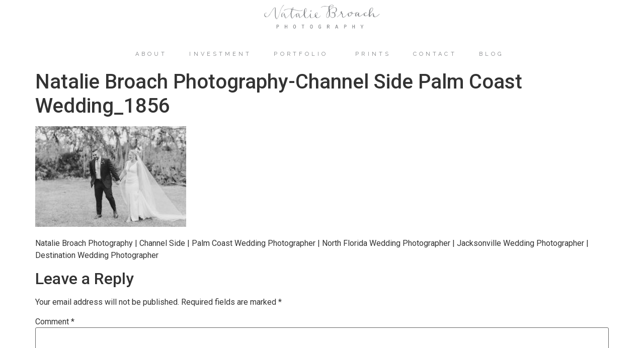

--- FILE ---
content_type: text/html; charset=UTF-8
request_url: https://www.nataliebroachphotography.com/steven-lauren-palm-coastwedding/natalie-broach-photography-channel-side-palm-coast-wedding_1856/
body_size: 10137
content:
<!doctype html>
<html lang="en">
<head>
	<meta charset="UTF-8">
	<meta name="viewport" content="width=device-width, initial-scale=1">
	<link rel="profile" href="https://gmpg.org/xfn/11">
	<meta name='robots' content='index, follow, max-image-preview:large, max-snippet:-1, max-video-preview:-1' />

	<!-- This site is optimized with the Yoast SEO plugin v22.0 - https://yoast.com/wordpress/plugins/seo/ -->
	<title>Natalie Broach Photography-Channel Side Palm Coast Wedding_1856 - Natalie Broach Photography</title>
	<link rel="canonical" href="https://www.nataliebroachphotography.com/steven-lauren-palm-coastwedding/natalie-broach-photography-channel-side-palm-coast-wedding_1856/" />
	<meta property="og:locale" content="en_US" />
	<meta property="og:type" content="article" />
	<meta property="og:title" content="Natalie Broach Photography-Channel Side Palm Coast Wedding_1856 - Natalie Broach Photography" />
	<meta property="og:description" content="Natalie Broach Photography | Channel Side | Palm Coast Wedding Photographer" />
	<meta property="og:url" content="https://www.nataliebroachphotography.com/steven-lauren-palm-coastwedding/natalie-broach-photography-channel-side-palm-coast-wedding_1856/" />
	<meta property="og:site_name" content="Natalie Broach Photography" />
	<meta property="article:publisher" content="https://www.facebook.com/nataliebroachphotography/" />
	<meta property="article:modified_time" content="2018-01-31T20:38:04+00:00" />
	<meta property="og:image" content="https://www.nataliebroachphotography.com/steven-lauren-palm-coastwedding/natalie-broach-photography-channel-side-palm-coast-wedding_1856" />
	<meta property="og:image:width" content="2000" />
	<meta property="og:image:height" content="1334" />
	<meta property="og:image:type" content="image/jpeg" />
	<meta name="twitter:card" content="summary_large_image" />
	<script type="application/ld+json" class="yoast-schema-graph">{"@context":"https://schema.org","@graph":[{"@type":"WebPage","@id":"https://www.nataliebroachphotography.com/steven-lauren-palm-coastwedding/natalie-broach-photography-channel-side-palm-coast-wedding_1856/","url":"https://www.nataliebroachphotography.com/steven-lauren-palm-coastwedding/natalie-broach-photography-channel-side-palm-coast-wedding_1856/","name":"Natalie Broach Photography-Channel Side Palm Coast Wedding_1856 - Natalie Broach Photography","isPartOf":{"@id":"https://www.nataliebroachphotography.com/#website"},"primaryImageOfPage":{"@id":"https://www.nataliebroachphotography.com/steven-lauren-palm-coastwedding/natalie-broach-photography-channel-side-palm-coast-wedding_1856/#primaryimage"},"image":{"@id":"https://www.nataliebroachphotography.com/steven-lauren-palm-coastwedding/natalie-broach-photography-channel-side-palm-coast-wedding_1856/#primaryimage"},"thumbnailUrl":"https://www.nataliebroachphotography.com/wp-content/uploads/2018/01/Natalie-Broach-Photography-Channel-Side-Palm-Coast-Wedding_1856.jpg","datePublished":"2018-01-31T18:21:48+00:00","dateModified":"2018-01-31T20:38:04+00:00","breadcrumb":{"@id":"https://www.nataliebroachphotography.com/steven-lauren-palm-coastwedding/natalie-broach-photography-channel-side-palm-coast-wedding_1856/#breadcrumb"},"inLanguage":"en","potentialAction":[{"@type":"ReadAction","target":["https://www.nataliebroachphotography.com/steven-lauren-palm-coastwedding/natalie-broach-photography-channel-side-palm-coast-wedding_1856/"]}]},{"@type":"ImageObject","inLanguage":"en","@id":"https://www.nataliebroachphotography.com/steven-lauren-palm-coastwedding/natalie-broach-photography-channel-side-palm-coast-wedding_1856/#primaryimage","url":"https://www.nataliebroachphotography.com/wp-content/uploads/2018/01/Natalie-Broach-Photography-Channel-Side-Palm-Coast-Wedding_1856.jpg","contentUrl":"https://www.nataliebroachphotography.com/wp-content/uploads/2018/01/Natalie-Broach-Photography-Channel-Side-Palm-Coast-Wedding_1856.jpg","width":2000,"height":1334,"caption":"Natalie Broach Photography | Channel Side | Palm Coast Wedding Photographer"},{"@type":"BreadcrumbList","@id":"https://www.nataliebroachphotography.com/steven-lauren-palm-coastwedding/natalie-broach-photography-channel-side-palm-coast-wedding_1856/#breadcrumb","itemListElement":[{"@type":"ListItem","position":1,"name":"Home","item":"https://www.nataliebroachphotography.com/"},{"@type":"ListItem","position":2,"name":"Steven &#038; Lauren Palm CoastWedding","item":"https://www.nataliebroachphotography.com/steven-lauren-palm-coastwedding/"},{"@type":"ListItem","position":3,"name":"Natalie Broach Photography-Channel Side Palm Coast Wedding_1856"}]},{"@type":"WebSite","@id":"https://www.nataliebroachphotography.com/#website","url":"https://www.nataliebroachphotography.com/","name":"Natalie Broach Photography","description":"Jacksonville's Fine Art Wedding Photography","potentialAction":[{"@type":"SearchAction","target":{"@type":"EntryPoint","urlTemplate":"https://www.nataliebroachphotography.com/?s={search_term_string}"},"query-input":"required name=search_term_string"}],"inLanguage":"en"}]}</script>
	<!-- / Yoast SEO plugin. -->


<link rel="alternate" type="application/rss+xml" title="Natalie Broach Photography &raquo; Feed" href="https://www.nataliebroachphotography.com/feed/" />
<link rel="alternate" type="application/rss+xml" title="Natalie Broach Photography &raquo; Comments Feed" href="https://www.nataliebroachphotography.com/comments/feed/" />
<link rel="alternate" type="application/rss+xml" title="Natalie Broach Photography &raquo; Natalie Broach Photography-Channel Side Palm Coast Wedding_1856 Comments Feed" href="https://www.nataliebroachphotography.com/steven-lauren-palm-coastwedding/natalie-broach-photography-channel-side-palm-coast-wedding_1856/feed/" />
<!-- Shareaholic - https://www.shareaholic.com -->
<link rel='preload' href='//cdn.shareaholic.net/assets/pub/shareaholic.js' as='script'/>
<script data-no-minify='1' data-cfasync='false'>
_SHR_SETTINGS = {"endpoints":{"local_recs_url":"https:\/\/www.nataliebroachphotography.com\/wp-admin\/admin-ajax.php?action=shareaholic_permalink_related","ajax_url":"https:\/\/www.nataliebroachphotography.com\/wp-admin\/admin-ajax.php"},"site_id":"2a4f5a9de9d0b137b5cd8691d06327c2","url_components":{"year":"2018","monthnum":"01","day":"31","hour":"18","minute":"21","second":"48","post_id":"26426","postname":"natalie-broach-photography-channel-side-palm-coast-wedding_1856","category":"uncategorized"}};
</script>
<script data-no-minify='1' data-cfasync='false' src='//cdn.shareaholic.net/assets/pub/shareaholic.js' data-shr-siteid='2a4f5a9de9d0b137b5cd8691d06327c2' async ></script>

<!-- Shareaholic Content Tags -->
<meta name='shareaholic:site_name' content='Natalie Broach Photography' />
<meta name='shareaholic:language' content='en' />
<meta name='shareaholic:url' content='https://www.nataliebroachphotography.com/steven-lauren-palm-coastwedding/natalie-broach-photography-channel-side-palm-coast-wedding_1856/' />
<meta name='shareaholic:keywords' content='tag:florida wedding photographer, tag:natalie broach photography, tag:palm coast wedding photographer, type:attachment' />
<meta name='shareaholic:article_published_time' content='2018-01-31T18:21:48+00:00' />
<meta name='shareaholic:article_modified_time' content='2018-01-31T20:38:04+00:00' />
<meta name='shareaholic:shareable_page' content='true' />
<meta name='shareaholic:article_visibility' content='private' />
<meta name='shareaholic:article_author_name' content='Natalie Broach Photography' />
<meta name='shareaholic:site_id' content='2a4f5a9de9d0b137b5cd8691d06327c2' />
<meta name='shareaholic:wp_version' content='9.7.13' />

<!-- Shareaholic Content Tags End -->

<!-- Shareaholic Open Graph Tags -->
<meta property='og:image' content='https://www.nataliebroachphotography.com/wp-content/uploads/2018/01/Natalie-Broach-Photography-Channel-Side-Palm-Coast-Wedding_1856-150x150.jpg' />
<!-- Shareaholic Open Graph Tags End -->
<script>
window._wpemojiSettings = {"baseUrl":"https:\/\/s.w.org\/images\/core\/emoji\/14.0.0\/72x72\/","ext":".png","svgUrl":"https:\/\/s.w.org\/images\/core\/emoji\/14.0.0\/svg\/","svgExt":".svg","source":{"concatemoji":"https:\/\/www.nataliebroachphotography.com\/wp-includes\/js\/wp-emoji-release.min.js?ver=6.4.3"}};
/*! This file is auto-generated */
!function(i,n){var o,s,e;function c(e){try{var t={supportTests:e,timestamp:(new Date).valueOf()};sessionStorage.setItem(o,JSON.stringify(t))}catch(e){}}function p(e,t,n){e.clearRect(0,0,e.canvas.width,e.canvas.height),e.fillText(t,0,0);var t=new Uint32Array(e.getImageData(0,0,e.canvas.width,e.canvas.height).data),r=(e.clearRect(0,0,e.canvas.width,e.canvas.height),e.fillText(n,0,0),new Uint32Array(e.getImageData(0,0,e.canvas.width,e.canvas.height).data));return t.every(function(e,t){return e===r[t]})}function u(e,t,n){switch(t){case"flag":return n(e,"\ud83c\udff3\ufe0f\u200d\u26a7\ufe0f","\ud83c\udff3\ufe0f\u200b\u26a7\ufe0f")?!1:!n(e,"\ud83c\uddfa\ud83c\uddf3","\ud83c\uddfa\u200b\ud83c\uddf3")&&!n(e,"\ud83c\udff4\udb40\udc67\udb40\udc62\udb40\udc65\udb40\udc6e\udb40\udc67\udb40\udc7f","\ud83c\udff4\u200b\udb40\udc67\u200b\udb40\udc62\u200b\udb40\udc65\u200b\udb40\udc6e\u200b\udb40\udc67\u200b\udb40\udc7f");case"emoji":return!n(e,"\ud83e\udef1\ud83c\udffb\u200d\ud83e\udef2\ud83c\udfff","\ud83e\udef1\ud83c\udffb\u200b\ud83e\udef2\ud83c\udfff")}return!1}function f(e,t,n){var r="undefined"!=typeof WorkerGlobalScope&&self instanceof WorkerGlobalScope?new OffscreenCanvas(300,150):i.createElement("canvas"),a=r.getContext("2d",{willReadFrequently:!0}),o=(a.textBaseline="top",a.font="600 32px Arial",{});return e.forEach(function(e){o[e]=t(a,e,n)}),o}function t(e){var t=i.createElement("script");t.src=e,t.defer=!0,i.head.appendChild(t)}"undefined"!=typeof Promise&&(o="wpEmojiSettingsSupports",s=["flag","emoji"],n.supports={everything:!0,everythingExceptFlag:!0},e=new Promise(function(e){i.addEventListener("DOMContentLoaded",e,{once:!0})}),new Promise(function(t){var n=function(){try{var e=JSON.parse(sessionStorage.getItem(o));if("object"==typeof e&&"number"==typeof e.timestamp&&(new Date).valueOf()<e.timestamp+604800&&"object"==typeof e.supportTests)return e.supportTests}catch(e){}return null}();if(!n){if("undefined"!=typeof Worker&&"undefined"!=typeof OffscreenCanvas&&"undefined"!=typeof URL&&URL.createObjectURL&&"undefined"!=typeof Blob)try{var e="postMessage("+f.toString()+"("+[JSON.stringify(s),u.toString(),p.toString()].join(",")+"));",r=new Blob([e],{type:"text/javascript"}),a=new Worker(URL.createObjectURL(r),{name:"wpTestEmojiSupports"});return void(a.onmessage=function(e){c(n=e.data),a.terminate(),t(n)})}catch(e){}c(n=f(s,u,p))}t(n)}).then(function(e){for(var t in e)n.supports[t]=e[t],n.supports.everything=n.supports.everything&&n.supports[t],"flag"!==t&&(n.supports.everythingExceptFlag=n.supports.everythingExceptFlag&&n.supports[t]);n.supports.everythingExceptFlag=n.supports.everythingExceptFlag&&!n.supports.flag,n.DOMReady=!1,n.readyCallback=function(){n.DOMReady=!0}}).then(function(){return e}).then(function(){var e;n.supports.everything||(n.readyCallback(),(e=n.source||{}).concatemoji?t(e.concatemoji):e.wpemoji&&e.twemoji&&(t(e.twemoji),t(e.wpemoji)))}))}((window,document),window._wpemojiSettings);
</script>
<style id='wp-emoji-styles-inline-css'>

	img.wp-smiley, img.emoji {
		display: inline !important;
		border: none !important;
		box-shadow: none !important;
		height: 1em !important;
		width: 1em !important;
		margin: 0 0.07em !important;
		vertical-align: -0.1em !important;
		background: none !important;
		padding: 0 !important;
	}
</style>
<link rel='stylesheet' id='wp-block-library-css' href='https://www.nataliebroachphotography.com/wp-includes/css/dist/block-library/style.min.css?ver=6.4.3' media='all' />
<style id='classic-theme-styles-inline-css'>
/*! This file is auto-generated */
.wp-block-button__link{color:#fff;background-color:#32373c;border-radius:9999px;box-shadow:none;text-decoration:none;padding:calc(.667em + 2px) calc(1.333em + 2px);font-size:1.125em}.wp-block-file__button{background:#32373c;color:#fff;text-decoration:none}
</style>
<style id='global-styles-inline-css'>
body{--wp--preset--color--black: #000000;--wp--preset--color--cyan-bluish-gray: #abb8c3;--wp--preset--color--white: #ffffff;--wp--preset--color--pale-pink: #f78da7;--wp--preset--color--vivid-red: #cf2e2e;--wp--preset--color--luminous-vivid-orange: #ff6900;--wp--preset--color--luminous-vivid-amber: #fcb900;--wp--preset--color--light-green-cyan: #7bdcb5;--wp--preset--color--vivid-green-cyan: #00d084;--wp--preset--color--pale-cyan-blue: #8ed1fc;--wp--preset--color--vivid-cyan-blue: #0693e3;--wp--preset--color--vivid-purple: #9b51e0;--wp--preset--gradient--vivid-cyan-blue-to-vivid-purple: linear-gradient(135deg,rgba(6,147,227,1) 0%,rgb(155,81,224) 100%);--wp--preset--gradient--light-green-cyan-to-vivid-green-cyan: linear-gradient(135deg,rgb(122,220,180) 0%,rgb(0,208,130) 100%);--wp--preset--gradient--luminous-vivid-amber-to-luminous-vivid-orange: linear-gradient(135deg,rgba(252,185,0,1) 0%,rgba(255,105,0,1) 100%);--wp--preset--gradient--luminous-vivid-orange-to-vivid-red: linear-gradient(135deg,rgba(255,105,0,1) 0%,rgb(207,46,46) 100%);--wp--preset--gradient--very-light-gray-to-cyan-bluish-gray: linear-gradient(135deg,rgb(238,238,238) 0%,rgb(169,184,195) 100%);--wp--preset--gradient--cool-to-warm-spectrum: linear-gradient(135deg,rgb(74,234,220) 0%,rgb(151,120,209) 20%,rgb(207,42,186) 40%,rgb(238,44,130) 60%,rgb(251,105,98) 80%,rgb(254,248,76) 100%);--wp--preset--gradient--blush-light-purple: linear-gradient(135deg,rgb(255,206,236) 0%,rgb(152,150,240) 100%);--wp--preset--gradient--blush-bordeaux: linear-gradient(135deg,rgb(254,205,165) 0%,rgb(254,45,45) 50%,rgb(107,0,62) 100%);--wp--preset--gradient--luminous-dusk: linear-gradient(135deg,rgb(255,203,112) 0%,rgb(199,81,192) 50%,rgb(65,88,208) 100%);--wp--preset--gradient--pale-ocean: linear-gradient(135deg,rgb(255,245,203) 0%,rgb(182,227,212) 50%,rgb(51,167,181) 100%);--wp--preset--gradient--electric-grass: linear-gradient(135deg,rgb(202,248,128) 0%,rgb(113,206,126) 100%);--wp--preset--gradient--midnight: linear-gradient(135deg,rgb(2,3,129) 0%,rgb(40,116,252) 100%);--wp--preset--font-size--small: 13px;--wp--preset--font-size--medium: 20px;--wp--preset--font-size--large: 36px;--wp--preset--font-size--x-large: 42px;--wp--preset--spacing--20: 0.44rem;--wp--preset--spacing--30: 0.67rem;--wp--preset--spacing--40: 1rem;--wp--preset--spacing--50: 1.5rem;--wp--preset--spacing--60: 2.25rem;--wp--preset--spacing--70: 3.38rem;--wp--preset--spacing--80: 5.06rem;--wp--preset--shadow--natural: 6px 6px 9px rgba(0, 0, 0, 0.2);--wp--preset--shadow--deep: 12px 12px 50px rgba(0, 0, 0, 0.4);--wp--preset--shadow--sharp: 6px 6px 0px rgba(0, 0, 0, 0.2);--wp--preset--shadow--outlined: 6px 6px 0px -3px rgba(255, 255, 255, 1), 6px 6px rgba(0, 0, 0, 1);--wp--preset--shadow--crisp: 6px 6px 0px rgba(0, 0, 0, 1);}:where(.is-layout-flex){gap: 0.5em;}:where(.is-layout-grid){gap: 0.5em;}body .is-layout-flow > .alignleft{float: left;margin-inline-start: 0;margin-inline-end: 2em;}body .is-layout-flow > .alignright{float: right;margin-inline-start: 2em;margin-inline-end: 0;}body .is-layout-flow > .aligncenter{margin-left: auto !important;margin-right: auto !important;}body .is-layout-constrained > .alignleft{float: left;margin-inline-start: 0;margin-inline-end: 2em;}body .is-layout-constrained > .alignright{float: right;margin-inline-start: 2em;margin-inline-end: 0;}body .is-layout-constrained > .aligncenter{margin-left: auto !important;margin-right: auto !important;}body .is-layout-constrained > :where(:not(.alignleft):not(.alignright):not(.alignfull)){max-width: var(--wp--style--global--content-size);margin-left: auto !important;margin-right: auto !important;}body .is-layout-constrained > .alignwide{max-width: var(--wp--style--global--wide-size);}body .is-layout-flex{display: flex;}body .is-layout-flex{flex-wrap: wrap;align-items: center;}body .is-layout-flex > *{margin: 0;}body .is-layout-grid{display: grid;}body .is-layout-grid > *{margin: 0;}:where(.wp-block-columns.is-layout-flex){gap: 2em;}:where(.wp-block-columns.is-layout-grid){gap: 2em;}:where(.wp-block-post-template.is-layout-flex){gap: 1.25em;}:where(.wp-block-post-template.is-layout-grid){gap: 1.25em;}.has-black-color{color: var(--wp--preset--color--black) !important;}.has-cyan-bluish-gray-color{color: var(--wp--preset--color--cyan-bluish-gray) !important;}.has-white-color{color: var(--wp--preset--color--white) !important;}.has-pale-pink-color{color: var(--wp--preset--color--pale-pink) !important;}.has-vivid-red-color{color: var(--wp--preset--color--vivid-red) !important;}.has-luminous-vivid-orange-color{color: var(--wp--preset--color--luminous-vivid-orange) !important;}.has-luminous-vivid-amber-color{color: var(--wp--preset--color--luminous-vivid-amber) !important;}.has-light-green-cyan-color{color: var(--wp--preset--color--light-green-cyan) !important;}.has-vivid-green-cyan-color{color: var(--wp--preset--color--vivid-green-cyan) !important;}.has-pale-cyan-blue-color{color: var(--wp--preset--color--pale-cyan-blue) !important;}.has-vivid-cyan-blue-color{color: var(--wp--preset--color--vivid-cyan-blue) !important;}.has-vivid-purple-color{color: var(--wp--preset--color--vivid-purple) !important;}.has-black-background-color{background-color: var(--wp--preset--color--black) !important;}.has-cyan-bluish-gray-background-color{background-color: var(--wp--preset--color--cyan-bluish-gray) !important;}.has-white-background-color{background-color: var(--wp--preset--color--white) !important;}.has-pale-pink-background-color{background-color: var(--wp--preset--color--pale-pink) !important;}.has-vivid-red-background-color{background-color: var(--wp--preset--color--vivid-red) !important;}.has-luminous-vivid-orange-background-color{background-color: var(--wp--preset--color--luminous-vivid-orange) !important;}.has-luminous-vivid-amber-background-color{background-color: var(--wp--preset--color--luminous-vivid-amber) !important;}.has-light-green-cyan-background-color{background-color: var(--wp--preset--color--light-green-cyan) !important;}.has-vivid-green-cyan-background-color{background-color: var(--wp--preset--color--vivid-green-cyan) !important;}.has-pale-cyan-blue-background-color{background-color: var(--wp--preset--color--pale-cyan-blue) !important;}.has-vivid-cyan-blue-background-color{background-color: var(--wp--preset--color--vivid-cyan-blue) !important;}.has-vivid-purple-background-color{background-color: var(--wp--preset--color--vivid-purple) !important;}.has-black-border-color{border-color: var(--wp--preset--color--black) !important;}.has-cyan-bluish-gray-border-color{border-color: var(--wp--preset--color--cyan-bluish-gray) !important;}.has-white-border-color{border-color: var(--wp--preset--color--white) !important;}.has-pale-pink-border-color{border-color: var(--wp--preset--color--pale-pink) !important;}.has-vivid-red-border-color{border-color: var(--wp--preset--color--vivid-red) !important;}.has-luminous-vivid-orange-border-color{border-color: var(--wp--preset--color--luminous-vivid-orange) !important;}.has-luminous-vivid-amber-border-color{border-color: var(--wp--preset--color--luminous-vivid-amber) !important;}.has-light-green-cyan-border-color{border-color: var(--wp--preset--color--light-green-cyan) !important;}.has-vivid-green-cyan-border-color{border-color: var(--wp--preset--color--vivid-green-cyan) !important;}.has-pale-cyan-blue-border-color{border-color: var(--wp--preset--color--pale-cyan-blue) !important;}.has-vivid-cyan-blue-border-color{border-color: var(--wp--preset--color--vivid-cyan-blue) !important;}.has-vivid-purple-border-color{border-color: var(--wp--preset--color--vivid-purple) !important;}.has-vivid-cyan-blue-to-vivid-purple-gradient-background{background: var(--wp--preset--gradient--vivid-cyan-blue-to-vivid-purple) !important;}.has-light-green-cyan-to-vivid-green-cyan-gradient-background{background: var(--wp--preset--gradient--light-green-cyan-to-vivid-green-cyan) !important;}.has-luminous-vivid-amber-to-luminous-vivid-orange-gradient-background{background: var(--wp--preset--gradient--luminous-vivid-amber-to-luminous-vivid-orange) !important;}.has-luminous-vivid-orange-to-vivid-red-gradient-background{background: var(--wp--preset--gradient--luminous-vivid-orange-to-vivid-red) !important;}.has-very-light-gray-to-cyan-bluish-gray-gradient-background{background: var(--wp--preset--gradient--very-light-gray-to-cyan-bluish-gray) !important;}.has-cool-to-warm-spectrum-gradient-background{background: var(--wp--preset--gradient--cool-to-warm-spectrum) !important;}.has-blush-light-purple-gradient-background{background: var(--wp--preset--gradient--blush-light-purple) !important;}.has-blush-bordeaux-gradient-background{background: var(--wp--preset--gradient--blush-bordeaux) !important;}.has-luminous-dusk-gradient-background{background: var(--wp--preset--gradient--luminous-dusk) !important;}.has-pale-ocean-gradient-background{background: var(--wp--preset--gradient--pale-ocean) !important;}.has-electric-grass-gradient-background{background: var(--wp--preset--gradient--electric-grass) !important;}.has-midnight-gradient-background{background: var(--wp--preset--gradient--midnight) !important;}.has-small-font-size{font-size: var(--wp--preset--font-size--small) !important;}.has-medium-font-size{font-size: var(--wp--preset--font-size--medium) !important;}.has-large-font-size{font-size: var(--wp--preset--font-size--large) !important;}.has-x-large-font-size{font-size: var(--wp--preset--font-size--x-large) !important;}
.wp-block-navigation a:where(:not(.wp-element-button)){color: inherit;}
:where(.wp-block-post-template.is-layout-flex){gap: 1.25em;}:where(.wp-block-post-template.is-layout-grid){gap: 1.25em;}
:where(.wp-block-columns.is-layout-flex){gap: 2em;}:where(.wp-block-columns.is-layout-grid){gap: 2em;}
.wp-block-pullquote{font-size: 1.5em;line-height: 1.6;}
</style>
<link rel='stylesheet' id='hello-elementor-css' href='https://www.nataliebroachphotography.com/wp-content/themes/hello-elementor/style.min.css?ver=3.0.1' media='all' />
<link rel='stylesheet' id='hello-elementor-theme-style-css' href='https://www.nataliebroachphotography.com/wp-content/themes/hello-elementor/theme.min.css?ver=3.0.1' media='all' />
<link rel='stylesheet' id='hello-elementor-header-footer-css' href='https://www.nataliebroachphotography.com/wp-content/themes/hello-elementor/header-footer.min.css?ver=3.0.1' media='all' />
<link rel='stylesheet' id='elementor-icons-css' href='https://www.nataliebroachphotography.com/wp-content/plugins/elementor/assets/lib/eicons/css/elementor-icons.min.css?ver=5.27.0' media='all' />
<link rel='stylesheet' id='elementor-frontend-css' href='https://www.nataliebroachphotography.com/wp-content/plugins/elementor/assets/css/frontend.min.css?ver=3.19.2' media='all' />
<link rel='stylesheet' id='swiper-css' href='https://www.nataliebroachphotography.com/wp-content/plugins/elementor/assets/lib/swiper/css/swiper.min.css?ver=5.3.6' media='all' />
<link rel='stylesheet' id='elementor-post-28407-css' href='https://www.nataliebroachphotography.com/wp-content/uploads/elementor/css/post-28407.css?ver=1707412869' media='all' />
<link rel='stylesheet' id='elementor-pro-css' href='https://www.nataliebroachphotography.com/wp-content/plugins/elementor-pro/assets/css/frontend.min.css?ver=3.19.2' media='all' />
<link rel='stylesheet' id='elementor-global-css' href='https://www.nataliebroachphotography.com/wp-content/uploads/elementor/css/global.css?ver=1707412870' media='all' />
<link rel='stylesheet' id='elementor-post-28704-css' href='https://www.nataliebroachphotography.com/wp-content/uploads/elementor/css/post-28704.css?ver=1707412876' media='all' />
<link rel='stylesheet' id='elementor-post-28767-css' href='https://www.nataliebroachphotography.com/wp-content/uploads/elementor/css/post-28767.css?ver=1707412879' media='all' />
<link rel='stylesheet' id='google-fonts-1-css' href='https://fonts.googleapis.com/css?family=Roboto%3A100%2C100italic%2C200%2C200italic%2C300%2C300italic%2C400%2C400italic%2C500%2C500italic%2C600%2C600italic%2C700%2C700italic%2C800%2C800italic%2C900%2C900italic%7CRoboto+Slab%3A100%2C100italic%2C200%2C200italic%2C300%2C300italic%2C400%2C400italic%2C500%2C500italic%2C600%2C600italic%2C700%2C700italic%2C800%2C800italic%2C900%2C900italic%7CRaleway%3A100%2C100italic%2C200%2C200italic%2C300%2C300italic%2C400%2C400italic%2C500%2C500italic%2C600%2C600italic%2C700%2C700italic%2C800%2C800italic%2C900%2C900italic&#038;display=auto&#038;ver=6.4.3' media='all' />
<link rel='stylesheet' id='elementor-icons-shared-0-css' href='https://www.nataliebroachphotography.com/wp-content/plugins/elementor/assets/lib/font-awesome/css/fontawesome.min.css?ver=5.15.3' media='all' />
<link rel='stylesheet' id='elementor-icons-fa-brands-css' href='https://www.nataliebroachphotography.com/wp-content/plugins/elementor/assets/lib/font-awesome/css/brands.min.css?ver=5.15.3' media='all' />
<link rel="preconnect" href="https://fonts.gstatic.com/" crossorigin><link rel="https://api.w.org/" href="https://www.nataliebroachphotography.com/wp-json/" /><link rel="alternate" type="application/json" href="https://www.nataliebroachphotography.com/wp-json/wp/v2/media/26426" /><link rel="EditURI" type="application/rsd+xml" title="RSD" href="https://www.nataliebroachphotography.com/xmlrpc.php?rsd" />
<meta name="generator" content="WordPress 6.4.3" />
<link rel='shortlink' href='https://www.nataliebroachphotography.com/?p=26426' />
<link rel="alternate" type="application/json+oembed" href="https://www.nataliebroachphotography.com/wp-json/oembed/1.0/embed?url=https%3A%2F%2Fwww.nataliebroachphotography.com%2Fsteven-lauren-palm-coastwedding%2Fnatalie-broach-photography-channel-side-palm-coast-wedding_1856%2F" />
<link rel="alternate" type="text/xml+oembed" href="https://www.nataliebroachphotography.com/wp-json/oembed/1.0/embed?url=https%3A%2F%2Fwww.nataliebroachphotography.com%2Fsteven-lauren-palm-coastwedding%2Fnatalie-broach-photography-channel-side-palm-coast-wedding_1856%2F&#038;format=xml" />
	<link rel="preconnect" href="https://fonts.googleapis.com">
	<link rel="preconnect" href="https://fonts.gstatic.com">
	<link href='https://fonts.googleapis.com/css2?display=swap&family=Cinzel' rel='stylesheet'><meta name="description" content="Natalie Broach Photography | Channel Side | Palm Coast Wedding Photographer">
<meta name="generator" content="Elementor 3.19.2; features: e_optimized_assets_loading, additional_custom_breakpoints, block_editor_assets_optimize, e_image_loading_optimization; settings: css_print_method-external, google_font-enabled, font_display-auto">
<link rel="icon" href="https://www.nataliebroachphotography.com/wp-content/uploads/2014/08/cropped-favicon-32x32.jpg" sizes="32x32" />
<link rel="icon" href="https://www.nataliebroachphotography.com/wp-content/uploads/2014/08/cropped-favicon-192x192.jpg" sizes="192x192" />
<link rel="apple-touch-icon" href="https://www.nataliebroachphotography.com/wp-content/uploads/2014/08/cropped-favicon-180x180.jpg" />
<meta name="msapplication-TileImage" content="https://www.nataliebroachphotography.com/wp-content/uploads/2014/08/cropped-favicon-270x270.jpg" />
	<style id="egf-frontend-styles" type="text/css">
		nav.main_menu > ul > li > a {font-family: 'Cinzel', sans-serif;font-size: 12px;font-style: normal;font-weight: 400;letter-spacing: 6px;text-decoration: none;} p {} h1 {} h2 {} h3 {} h4 {} h5 {} h6 {} 	</style>
	</head>
<body data-rsssl=1 class="attachment attachment-template-default single single-attachment postid-26426 attachmentid-26426 attachment-jpeg elementor-default elementor-kit-28407">


<a class="skip-link screen-reader-text" href="#content">Skip to content</a>

		<div data-elementor-type="header" data-elementor-id="28704" class="elementor elementor-28704 elementor-location-header" data-elementor-post-type="elementor_library">
					<section class="elementor-section elementor-top-section elementor-element elementor-element-1891a2e5 elementor-section-content-middle elementor-section-boxed elementor-section-height-default elementor-section-height-default" data-id="1891a2e5" data-element_type="section">
						<div class="elementor-container elementor-column-gap-no">
					<div class="elementor-column elementor-col-100 elementor-top-column elementor-element elementor-element-60010885" data-id="60010885" data-element_type="column">
			<div class="elementor-widget-wrap elementor-element-populated">
						<div class="elementor-element elementor-element-4c7bb49 elementor-widget elementor-widget-image" data-id="4c7bb49" data-element_type="widget" data-widget_type="image.default">
				<div class="elementor-widget-container">
														<a href="https://www.nataliebroachphotography.com/">
							<img width="400" height="108" src="https://www.nataliebroachphotography.com/wp-content/uploads/2020/06/nb.png" class="attachment-large size-large wp-image-28707" alt="" srcset="https://www.nataliebroachphotography.com/wp-content/uploads/2020/06/nb.png 400w, https://www.nataliebroachphotography.com/wp-content/uploads/2020/06/nb-300x81.png 300w" sizes="(max-width: 400px) 100vw, 400px" />								</a>
													</div>
				</div>
				<div class="elementor-element elementor-element-64a9661 elementor-nav-menu__align-center elementor-nav-menu--dropdown-tablet elementor-nav-menu__text-align-aside elementor-nav-menu--toggle elementor-nav-menu--burger elementor-widget elementor-widget-nav-menu" data-id="64a9661" data-element_type="widget" data-settings="{&quot;submenu_icon&quot;:{&quot;value&quot;:&quot;&lt;i class=\&quot;\&quot;&gt;&lt;\/i&gt;&quot;,&quot;library&quot;:&quot;&quot;},&quot;layout&quot;:&quot;horizontal&quot;,&quot;toggle&quot;:&quot;burger&quot;}" data-widget_type="nav-menu.default">
				<div class="elementor-widget-container">
						<nav class="elementor-nav-menu--main elementor-nav-menu__container elementor-nav-menu--layout-horizontal e--pointer-none">
				<ul id="menu-1-64a9661" class="elementor-nav-menu"><li class="menu-item menu-item-type-post_type menu-item-object-page menu-item-20322"><a href="https://www.nataliebroachphotography.com/info/" class="elementor-item">About</a></li>
<li class="menu-item menu-item-type-post_type menu-item-object-page menu-item-20210"><a href="https://www.nataliebroachphotography.com/investment/" class="elementor-item">Investment</a></li>
<li class="menu-item menu-item-type-post_type menu-item-object-page menu-item-has-children menu-item-19970"><a href="https://www.nataliebroachphotography.com/portfolio/" class="elementor-item">Portfolio</a>
<ul class="sub-menu elementor-nav-menu--dropdown">
	<li class="menu-item menu-item-type-post_type menu-item-object-page menu-item-23028"><a href="https://www.nataliebroachphotography.com/motherhood/" class="elementor-sub-item">Motherhood</a></li>
	<li class="menu-item menu-item-type-post_type menu-item-object-page menu-item-29066"><a href="https://www.nataliebroachphotography.com/couples/" class="elementor-sub-item">Couples</a></li>
	<li class="menu-item menu-item-type-post_type menu-item-object-page menu-item-29065"><a href="https://www.nataliebroachphotography.com/family/" class="elementor-sub-item">Family</a></li>
	<li class="menu-item menu-item-type-post_type menu-item-object-page menu-item-30670"><a href="https://www.nataliebroachphotography.com/newborn-photos/" class="elementor-sub-item">Newborn</a></li>
	<li class="menu-item menu-item-type-post_type menu-item-object-page menu-item-29063"><a href="https://www.nataliebroachphotography.com/maternity/" class="elementor-sub-item">Maternity</a></li>
</ul>
</li>
<li class="menu-item menu-item-type-custom menu-item-object-custom menu-item-27286"><a target="_blank" rel="noopener" href="https://nataliebroachphotography.pixieset.com/printshop/" class="elementor-item">Prints</a></li>
<li class="menu-item menu-item-type-post_type menu-item-object-page menu-item-24813"><a href="https://www.nataliebroachphotography.com/contact/" class="elementor-item">Contact</a></li>
<li class="menu-item menu-item-type-post_type menu-item-object-page menu-item-has-children menu-item-22714"><a href="https://www.nataliebroachphotography.com/blog/" class="elementor-item">Blog</a>
<ul class="sub-menu elementor-nav-menu--dropdown">
	<li class="menu-item menu-item-type-taxonomy menu-item-object-category menu-item-29227"><a href="https://www.nataliebroachphotography.com/category/family/" class="elementor-sub-item">Family</a></li>
	<li class="menu-item menu-item-type-taxonomy menu-item-object-category menu-item-30671"><a href="https://www.nataliebroachphotography.com/category/newborn/" class="elementor-sub-item">Newborn</a></li>
	<li class="menu-item menu-item-type-taxonomy menu-item-object-category menu-item-29225"><a href="https://www.nataliebroachphotography.com/category/maternity/" class="elementor-sub-item">Maternity</a></li>
	<li class="menu-item menu-item-type-custom menu-item-object-custom menu-item-23139"><a href="https://www.nataliebroachphotography.com/category/engagements_couples/" class="elementor-sub-item">Couples</a></li>
	<li class="menu-item menu-item-type-taxonomy menu-item-object-category menu-item-29228"><a href="https://www.nataliebroachphotography.com/category/personal/" class="elementor-sub-item">Personal</a></li>
</ul>
</li>
</ul>			</nav>
					<div class="elementor-menu-toggle" role="button" tabindex="0" aria-label="Menu Toggle" aria-expanded="false">
			<i aria-hidden="true" role="presentation" class="elementor-menu-toggle__icon--open eicon-menu-bar"></i><i aria-hidden="true" role="presentation" class="elementor-menu-toggle__icon--close eicon-close"></i>			<span class="elementor-screen-only">Menu</span>
		</div>
					<nav class="elementor-nav-menu--dropdown elementor-nav-menu__container" aria-hidden="true">
				<ul id="menu-2-64a9661" class="elementor-nav-menu"><li class="menu-item menu-item-type-post_type menu-item-object-page menu-item-20322"><a href="https://www.nataliebroachphotography.com/info/" class="elementor-item" tabindex="-1">About</a></li>
<li class="menu-item menu-item-type-post_type menu-item-object-page menu-item-20210"><a href="https://www.nataliebroachphotography.com/investment/" class="elementor-item" tabindex="-1">Investment</a></li>
<li class="menu-item menu-item-type-post_type menu-item-object-page menu-item-has-children menu-item-19970"><a href="https://www.nataliebroachphotography.com/portfolio/" class="elementor-item" tabindex="-1">Portfolio</a>
<ul class="sub-menu elementor-nav-menu--dropdown">
	<li class="menu-item menu-item-type-post_type menu-item-object-page menu-item-23028"><a href="https://www.nataliebroachphotography.com/motherhood/" class="elementor-sub-item" tabindex="-1">Motherhood</a></li>
	<li class="menu-item menu-item-type-post_type menu-item-object-page menu-item-29066"><a href="https://www.nataliebroachphotography.com/couples/" class="elementor-sub-item" tabindex="-1">Couples</a></li>
	<li class="menu-item menu-item-type-post_type menu-item-object-page menu-item-29065"><a href="https://www.nataliebroachphotography.com/family/" class="elementor-sub-item" tabindex="-1">Family</a></li>
	<li class="menu-item menu-item-type-post_type menu-item-object-page menu-item-30670"><a href="https://www.nataliebroachphotography.com/newborn-photos/" class="elementor-sub-item" tabindex="-1">Newborn</a></li>
	<li class="menu-item menu-item-type-post_type menu-item-object-page menu-item-29063"><a href="https://www.nataliebroachphotography.com/maternity/" class="elementor-sub-item" tabindex="-1">Maternity</a></li>
</ul>
</li>
<li class="menu-item menu-item-type-custom menu-item-object-custom menu-item-27286"><a target="_blank" rel="noopener" href="https://nataliebroachphotography.pixieset.com/printshop/" class="elementor-item" tabindex="-1">Prints</a></li>
<li class="menu-item menu-item-type-post_type menu-item-object-page menu-item-24813"><a href="https://www.nataliebroachphotography.com/contact/" class="elementor-item" tabindex="-1">Contact</a></li>
<li class="menu-item menu-item-type-post_type menu-item-object-page menu-item-has-children menu-item-22714"><a href="https://www.nataliebroachphotography.com/blog/" class="elementor-item" tabindex="-1">Blog</a>
<ul class="sub-menu elementor-nav-menu--dropdown">
	<li class="menu-item menu-item-type-taxonomy menu-item-object-category menu-item-29227"><a href="https://www.nataliebroachphotography.com/category/family/" class="elementor-sub-item" tabindex="-1">Family</a></li>
	<li class="menu-item menu-item-type-taxonomy menu-item-object-category menu-item-30671"><a href="https://www.nataliebroachphotography.com/category/newborn/" class="elementor-sub-item" tabindex="-1">Newborn</a></li>
	<li class="menu-item menu-item-type-taxonomy menu-item-object-category menu-item-29225"><a href="https://www.nataliebroachphotography.com/category/maternity/" class="elementor-sub-item" tabindex="-1">Maternity</a></li>
	<li class="menu-item menu-item-type-custom menu-item-object-custom menu-item-23139"><a href="https://www.nataliebroachphotography.com/category/engagements_couples/" class="elementor-sub-item" tabindex="-1">Couples</a></li>
	<li class="menu-item menu-item-type-taxonomy menu-item-object-category menu-item-29228"><a href="https://www.nataliebroachphotography.com/category/personal/" class="elementor-sub-item" tabindex="-1">Personal</a></li>
</ul>
</li>
</ul>			</nav>
				</div>
				</div>
					</div>
		</div>
					</div>
		</section>
				</div>
		
<main id="content" class="site-main post-26426 attachment type-attachment status-inherit hentry">

			<header class="page-header">
			<h1 class="entry-title">Natalie Broach Photography-Channel Side Palm Coast Wedding_1856</h1>		</header>
	
	<div class="page-content">
		<div style='display:none;' class='shareaholic-canvas' data-app='share_buttons' data-title='Natalie Broach Photography-Channel Side Palm Coast Wedding_1856' data-link='https://www.nataliebroachphotography.com/steven-lauren-palm-coastwedding/natalie-broach-photography-channel-side-palm-coast-wedding_1856/' data-summary='Natalie Broach Photography | Channel Side | Palm Coast Wedding Photographer' data-app-id-name='post_above_content'></div><p class="attachment"><a href='https://www.nataliebroachphotography.com/wp-content/uploads/2018/01/Natalie-Broach-Photography-Channel-Side-Palm-Coast-Wedding_1856.jpg'><img fetchpriority="high" decoding="async" width="300" height="200" src="https://www.nataliebroachphotography.com/wp-content/uploads/2018/01/Natalie-Broach-Photography-Channel-Side-Palm-Coast-Wedding_1856-300x200.jpg" class="attachment-medium size-medium" alt="Natalie Broach Photography | Channel Side | Palm Coast Wedding Photographer | North Florida Wedding Photographer | Jacksonville Wedding Photographer | Destination Wedding Photographer" srcset="https://www.nataliebroachphotography.com/wp-content/uploads/2018/01/Natalie-Broach-Photography-Channel-Side-Palm-Coast-Wedding_1856-300x200.jpg 300w, https://www.nataliebroachphotography.com/wp-content/uploads/2018/01/Natalie-Broach-Photography-Channel-Side-Palm-Coast-Wedding_1856-768x512.jpg 768w, https://www.nataliebroachphotography.com/wp-content/uploads/2018/01/Natalie-Broach-Photography-Channel-Side-Palm-Coast-Wedding_1856-1024x683.jpg 1024w, https://www.nataliebroachphotography.com/wp-content/uploads/2018/01/Natalie-Broach-Photography-Channel-Side-Palm-Coast-Wedding_1856-480x320.jpg 480w, https://www.nataliebroachphotography.com/wp-content/uploads/2018/01/Natalie-Broach-Photography-Channel-Side-Palm-Coast-Wedding_1856-700x467.jpg 700w, https://www.nataliebroachphotography.com/wp-content/uploads/2018/01/Natalie-Broach-Photography-Channel-Side-Palm-Coast-Wedding_1856.jpg 2000w" sizes="(max-width: 300px) 100vw, 300px" /></a></p>
<p>Natalie Broach Photography | Channel Side | Palm Coast Wedding Photographer | North Florida Wedding Photographer  | Jacksonville Wedding Photographer | Destination Wedding Photographer</p>
<div style='display:none;' class='shareaholic-canvas' data-app='share_buttons' data-title='Natalie Broach Photography-Channel Side Palm Coast Wedding_1856' data-link='https://www.nataliebroachphotography.com/steven-lauren-palm-coastwedding/natalie-broach-photography-channel-side-palm-coast-wedding_1856/' data-summary='Natalie Broach Photography | Channel Side | Palm Coast Wedding Photographer' data-app-id-name='post_below_content'></div><div style='display:none;' class='shareaholic-canvas' data-app='recommendations' data-title='Natalie Broach Photography-Channel Side Palm Coast Wedding_1856' data-link='https://www.nataliebroachphotography.com/steven-lauren-palm-coastwedding/natalie-broach-photography-channel-side-palm-coast-wedding_1856/' data-summary='Natalie Broach Photography | Channel Side | Palm Coast Wedding Photographer' data-app-id-name='post_below_content'></div>		<div class="post-tags">
					</div>
			</div>

	<section id="comments" class="comments-area">

	
	<div id="respond" class="comment-respond">
		<h2 id="reply-title" class="comment-reply-title">Leave a Reply <small><a rel="nofollow" id="cancel-comment-reply-link" href="/steven-lauren-palm-coastwedding/natalie-broach-photography-channel-side-palm-coast-wedding_1856/#respond" style="display:none;">Cancel reply</a></small></h2><form action="https://www.nataliebroachphotography.com/wp-comments-post.php" method="post" id="commentform" class="comment-form" novalidate><p class="comment-notes"><span id="email-notes">Your email address will not be published.</span> <span class="required-field-message">Required fields are marked <span class="required">*</span></span></p><p class="comment-form-comment"><label for="comment">Comment <span class="required">*</span></label> <textarea id="comment" name="comment" cols="45" rows="8" maxlength="65525" required></textarea></p><p class="comment-form-author"><label for="author">Name <span class="required">*</span></label> <input id="author" name="author" type="text" value="" size="30" maxlength="245" autocomplete="name" required /></p>
<p class="comment-form-email"><label for="email">Email <span class="required">*</span></label> <input id="email" name="email" type="email" value="" size="30" maxlength="100" aria-describedby="email-notes" autocomplete="email" required /></p>
<p class="comment-form-url"><label for="url">Website</label> <input id="url" name="url" type="url" value="" size="30" maxlength="200" autocomplete="url" /></p>
<p class="form-submit"><input name="submit" type="submit" id="submit" class="submit" value="Post Comment" /> <input type='hidden' name='comment_post_ID' value='26426' id='comment_post_ID' />
<input type='hidden' name='comment_parent' id='comment_parent' value='0' />
</p></form>	</div><!-- #respond -->
	
</section><!-- .comments-area -->

</main>

			<div data-elementor-type="footer" data-elementor-id="28767" class="elementor elementor-28767 elementor-location-footer" data-elementor-post-type="elementor_library">
					<section class="elementor-section elementor-top-section elementor-element elementor-element-d847317 elementor-section-content-middle elementor-section-height-min-height elementor-section-boxed elementor-section-height-default elementor-section-items-middle" data-id="d847317" data-element_type="section" data-settings="{&quot;background_background&quot;:&quot;classic&quot;}">
						<div class="elementor-container elementor-column-gap-no">
					<div class="elementor-column elementor-col-50 elementor-top-column elementor-element elementor-element-f364cce" data-id="f364cce" data-element_type="column" data-settings="{&quot;background_background&quot;:&quot;classic&quot;}">
			<div class="elementor-widget-wrap elementor-element-populated">
						<div class="elementor-element elementor-element-78cb18a elementor-widget elementor-widget-image" data-id="78cb18a" data-element_type="widget" data-widget_type="image.default">
				<div class="elementor-widget-container">
													<img width="800" height="214" src="https://www.nataliebroachphotography.com/wp-content/uploads/2020/05/nb-logo-1024x274.png" class="attachment-large size-large wp-image-28451" alt="" srcset="https://www.nataliebroachphotography.com/wp-content/uploads/2020/05/nb-logo-1024x274.png 1024w, https://www.nataliebroachphotography.com/wp-content/uploads/2020/05/nb-logo-300x80.png 300w, https://www.nataliebroachphotography.com/wp-content/uploads/2020/05/nb-logo-768x205.png 768w, https://www.nataliebroachphotography.com/wp-content/uploads/2020/05/nb-logo-700x187.png 700w, https://www.nataliebroachphotography.com/wp-content/uploads/2020/05/nb-logo.png 1148w" sizes="(max-width: 800px) 100vw, 800px" />													</div>
				</div>
				<div class="elementor-element elementor-element-2dfd8f4 elementor-widget-divider--view-line elementor-widget elementor-widget-divider" data-id="2dfd8f4" data-element_type="widget" data-widget_type="divider.default">
				<div class="elementor-widget-container">
					<div class="elementor-divider">
			<span class="elementor-divider-separator">
						</span>
		</div>
				</div>
				</div>
				<div class="elementor-element elementor-element-5a2bfc1 elementor-widget elementor-widget-text-editor" data-id="5a2bfc1" data-element_type="widget" data-widget_type="text-editor.default">
				<div class="elementor-widget-container">
							<p style="text-align: center;"><span style="color: #ffffff;">Please feel free to contact me if you have any questions, need any more information, or would like to set up a time to chat over coffee.</span></p>						</div>
				</div>
				<div class="elementor-element elementor-element-d3a8434 elementor-shape-circle e-grid-align-mobile-center elementor-grid-0 e-grid-align-center elementor-widget elementor-widget-social-icons" data-id="d3a8434" data-element_type="widget" data-widget_type="social-icons.default">
				<div class="elementor-widget-container">
					<div class="elementor-social-icons-wrapper elementor-grid">
							<span class="elementor-grid-item">
					<a class="elementor-icon elementor-social-icon elementor-social-icon-facebook-f elementor-repeater-item-4cd9d92" href="https://www.facebook.com/nataliebroachphotography/" target="_blank">
						<span class="elementor-screen-only">Facebook-f</span>
						<i class="fab fa-facebook-f"></i>					</a>
				</span>
							<span class="elementor-grid-item">
					<a class="elementor-icon elementor-social-icon elementor-social-icon-instagram elementor-repeater-item-7f63e13" href="https://www.instagram.com/nataliebroachphotography/?hl=en" target="_blank">
						<span class="elementor-screen-only">Instagram</span>
						<i class="fab fa-instagram"></i>					</a>
				</span>
					</div>
				</div>
				</div>
					</div>
		</div>
				<div class="elementor-column elementor-col-50 elementor-top-column elementor-element elementor-element-579f51b" data-id="579f51b" data-element_type="column" data-settings="{&quot;background_background&quot;:&quot;classic&quot;}">
			<div class="elementor-widget-wrap elementor-element-populated">
						<div class="elementor-element elementor-element-4ffee59 elementor-widget elementor-widget-heading" data-id="4ffee59" data-element_type="widget" data-widget_type="heading.default">
				<div class="elementor-widget-container">
			<h2 class="elementor-heading-title elementor-size-default">JACKSONVILLE, FL &amp; WORLDWIDE</h2>		</div>
				</div>
				<div class="elementor-element elementor-element-ed14f9e elementor-widget-divider--view-line elementor-widget elementor-widget-divider" data-id="ed14f9e" data-element_type="widget" data-widget_type="divider.default">
				<div class="elementor-widget-container">
					<div class="elementor-divider">
			<span class="elementor-divider-separator">
						</span>
		</div>
				</div>
				</div>
				<div class="elementor-element elementor-element-813d6a4 elementor-align-center elementor-widget elementor-widget-button" data-id="813d6a4" data-element_type="widget" data-widget_type="button.default">
				<div class="elementor-widget-container">
					<div class="elementor-button-wrapper">
			<a class="elementor-button elementor-button-link elementor-size-sm" href="https://www.nataliebroachphotography.com/contact/">
						<span class="elementor-button-content-wrapper">
						<span class="elementor-button-text">Get A QUOTE</span>
		</span>
					</a>
		</div>
				</div>
				</div>
				<div class="elementor-element elementor-element-74ff083 elementor-widget elementor-widget-heading" data-id="74ff083" data-element_type="widget" data-widget_type="heading.default">
				<div class="elementor-widget-container">
			<h2 class="elementor-heading-title elementor-size-default">CONTACT@NATALIEBROACHPHOTOGRAPHY.com</h2>		</div>
				</div>
				<div class="elementor-element elementor-element-1bb2d1d elementor-widget elementor-widget-heading" data-id="1bb2d1d" data-element_type="widget" data-widget_type="heading.default">
				<div class="elementor-widget-container">
			<h2 class="elementor-heading-title elementor-size-default">© NATALIE BROACH PHOTOGRAPHY 2020 </h2>		</div>
				</div>
					</div>
		</div>
					</div>
		</section>
				</div>
		
<script src="https://www.nataliebroachphotography.com/wp-includes/js/jquery/jquery.min.js?ver=3.7.1" id="jquery-core-js"></script>
<script src="https://www.nataliebroachphotography.com/wp-includes/js/jquery/jquery-migrate.min.js?ver=3.4.1" id="jquery-migrate-js"></script>
<script src="https://www.nataliebroachphotography.com/wp-content/plugins/elementor-pro/assets/lib/smartmenus/jquery.smartmenus.min.js?ver=1.2.1" id="smartmenus-js"></script>
<script src="https://www.nataliebroachphotography.com/wp-includes/js/comment-reply.min.js?ver=6.4.3" id="comment-reply-js" async data-wp-strategy="async"></script>
<script src="https://www.nataliebroachphotography.com/wp-content/plugins/elementor-pro/assets/js/webpack-pro.runtime.min.js?ver=3.19.2" id="elementor-pro-webpack-runtime-js"></script>
<script src="https://www.nataliebroachphotography.com/wp-content/plugins/elementor/assets/js/webpack.runtime.min.js?ver=3.19.2" id="elementor-webpack-runtime-js"></script>
<script src="https://www.nataliebroachphotography.com/wp-content/plugins/elementor/assets/js/frontend-modules.min.js?ver=3.19.2" id="elementor-frontend-modules-js"></script>
<script src="https://www.nataliebroachphotography.com/wp-includes/js/dist/vendor/wp-polyfill-inert.min.js?ver=3.1.2" id="wp-polyfill-inert-js"></script>
<script src="https://www.nataliebroachphotography.com/wp-includes/js/dist/vendor/regenerator-runtime.min.js?ver=0.14.0" id="regenerator-runtime-js"></script>
<script src="https://www.nataliebroachphotography.com/wp-includes/js/dist/vendor/wp-polyfill.min.js?ver=3.15.0" id="wp-polyfill-js"></script>
<script src="https://www.nataliebroachphotography.com/wp-includes/js/dist/hooks.min.js?ver=c6aec9a8d4e5a5d543a1" id="wp-hooks-js"></script>
<script src="https://www.nataliebroachphotography.com/wp-includes/js/dist/i18n.min.js?ver=7701b0c3857f914212ef" id="wp-i18n-js"></script>
<script id="wp-i18n-js-after">
wp.i18n.setLocaleData( { 'text direction\u0004ltr': [ 'ltr' ] } );
</script>
<script id="elementor-pro-frontend-js-before">
var ElementorProFrontendConfig = {"ajaxurl":"https:\/\/www.nataliebroachphotography.com\/wp-admin\/admin-ajax.php","nonce":"2d51984641","urls":{"assets":"https:\/\/www.nataliebroachphotography.com\/wp-content\/plugins\/elementor-pro\/assets\/","rest":"https:\/\/www.nataliebroachphotography.com\/wp-json\/"},"shareButtonsNetworks":{"facebook":{"title":"Facebook","has_counter":true},"twitter":{"title":"Twitter"},"linkedin":{"title":"LinkedIn","has_counter":true},"pinterest":{"title":"Pinterest","has_counter":true},"reddit":{"title":"Reddit","has_counter":true},"vk":{"title":"VK","has_counter":true},"odnoklassniki":{"title":"OK","has_counter":true},"tumblr":{"title":"Tumblr"},"digg":{"title":"Digg"},"skype":{"title":"Skype"},"stumbleupon":{"title":"StumbleUpon","has_counter":true},"mix":{"title":"Mix"},"telegram":{"title":"Telegram"},"pocket":{"title":"Pocket","has_counter":true},"xing":{"title":"XING","has_counter":true},"whatsapp":{"title":"WhatsApp"},"email":{"title":"Email"},"print":{"title":"Print"}},"facebook_sdk":{"lang":"en","app_id":""},"lottie":{"defaultAnimationUrl":"https:\/\/www.nataliebroachphotography.com\/wp-content\/plugins\/elementor-pro\/modules\/lottie\/assets\/animations\/default.json"}};
</script>
<script src="https://www.nataliebroachphotography.com/wp-content/plugins/elementor-pro/assets/js/frontend.min.js?ver=3.19.2" id="elementor-pro-frontend-js"></script>
<script src="https://www.nataliebroachphotography.com/wp-content/plugins/elementor/assets/lib/waypoints/waypoints.min.js?ver=4.0.2" id="elementor-waypoints-js"></script>
<script src="https://www.nataliebroachphotography.com/wp-includes/js/jquery/ui/core.min.js?ver=1.13.2" id="jquery-ui-core-js"></script>
<script id="elementor-frontend-js-before">
var elementorFrontendConfig = {"environmentMode":{"edit":false,"wpPreview":false,"isScriptDebug":false},"i18n":{"shareOnFacebook":"Share on Facebook","shareOnTwitter":"Share on Twitter","pinIt":"Pin it","download":"Download","downloadImage":"Download image","fullscreen":"Fullscreen","zoom":"Zoom","share":"Share","playVideo":"Play Video","previous":"Previous","next":"Next","close":"Close","a11yCarouselWrapperAriaLabel":"Carousel | Horizontal scrolling: Arrow Left & Right","a11yCarouselPrevSlideMessage":"Previous slide","a11yCarouselNextSlideMessage":"Next slide","a11yCarouselFirstSlideMessage":"This is the first slide","a11yCarouselLastSlideMessage":"This is the last slide","a11yCarouselPaginationBulletMessage":"Go to slide"},"is_rtl":false,"breakpoints":{"xs":0,"sm":480,"md":768,"lg":1025,"xl":1440,"xxl":1600},"responsive":{"breakpoints":{"mobile":{"label":"Mobile Portrait","value":767,"default_value":767,"direction":"max","is_enabled":true},"mobile_extra":{"label":"Mobile Landscape","value":880,"default_value":880,"direction":"max","is_enabled":false},"tablet":{"label":"Tablet Portrait","value":1024,"default_value":1024,"direction":"max","is_enabled":true},"tablet_extra":{"label":"Tablet Landscape","value":1200,"default_value":1200,"direction":"max","is_enabled":false},"laptop":{"label":"Laptop","value":1366,"default_value":1366,"direction":"max","is_enabled":false},"widescreen":{"label":"Widescreen","value":2400,"default_value":2400,"direction":"min","is_enabled":false}}},"version":"3.19.2","is_static":false,"experimentalFeatures":{"e_optimized_assets_loading":true,"additional_custom_breakpoints":true,"theme_builder_v2":true,"block_editor_assets_optimize":true,"ai-layout":true,"landing-pages":true,"e_image_loading_optimization":true,"e_global_styleguide":true,"page-transitions":true,"notes":true,"form-submissions":true,"e_scroll_snap":true},"urls":{"assets":"https:\/\/www.nataliebroachphotography.com\/wp-content\/plugins\/elementor\/assets\/"},"swiperClass":"swiper-container","settings":{"page":[],"editorPreferences":[]},"kit":{"active_breakpoints":["viewport_mobile","viewport_tablet"],"global_image_lightbox":"yes","lightbox_enable_counter":"yes","lightbox_enable_fullscreen":"yes","lightbox_enable_zoom":"yes","lightbox_enable_share":"yes","lightbox_title_src":"title","lightbox_description_src":"description"},"post":{"id":26426,"title":"Natalie%20Broach%20Photography-Channel%20Side%20Palm%20Coast%20Wedding_1856%20-%20Natalie%20Broach%20Photography","excerpt":"Natalie Broach Photography | Channel Side | Palm Coast Wedding Photographer ","featuredImage":false}};
</script>
<script src="https://www.nataliebroachphotography.com/wp-content/plugins/elementor/assets/js/frontend.min.js?ver=3.19.2" id="elementor-frontend-js"></script>
<script src="https://www.nataliebroachphotography.com/wp-content/plugins/elementor-pro/assets/js/elements-handlers.min.js?ver=3.19.2" id="pro-elements-handlers-js"></script>

</body>
</html>


--- FILE ---
content_type: text/css
request_url: https://www.nataliebroachphotography.com/wp-content/uploads/elementor/css/post-28767.css?ver=1707412879
body_size: 835
content:
.elementor-28767 .elementor-element.elementor-element-d847317 > .elementor-container{max-width:1089px;}.elementor-28767 .elementor-element.elementor-element-d847317 > .elementor-container > .elementor-column > .elementor-widget-wrap{align-content:center;align-items:center;}.elementor-28767 .elementor-element.elementor-element-d847317:not(.elementor-motion-effects-element-type-background), .elementor-28767 .elementor-element.elementor-element-d847317 > .elementor-motion-effects-container > .elementor-motion-effects-layer{background-color:#D8C9C6;}.elementor-28767 .elementor-element.elementor-element-d847317{transition:background 0.3s, border 0.3s, border-radius 0.3s, box-shadow 0.3s;padding:50px 0px 50px 0px;}.elementor-28767 .elementor-element.elementor-element-d847317 > .elementor-background-overlay{transition:background 0.3s, border-radius 0.3s, opacity 0.3s;}.elementor-28767 .elementor-element.elementor-element-f364cce:not(.elementor-motion-effects-element-type-background) > .elementor-widget-wrap, .elementor-28767 .elementor-element.elementor-element-f364cce > .elementor-widget-wrap > .elementor-motion-effects-container > .elementor-motion-effects-layer{background-color:#D8C9C6;}.elementor-28767 .elementor-element.elementor-element-f364cce > .elementor-element-populated{border-style:double;border-width:0px 0px 0px 0px;border-color:#FFFFFF;transition:background 0.3s, border 0.3s, border-radius 0.3s, box-shadow 0.3s;}.elementor-28767 .elementor-element.elementor-element-f364cce > .elementor-element-populated, .elementor-28767 .elementor-element.elementor-element-f364cce > .elementor-element-populated > .elementor-background-overlay, .elementor-28767 .elementor-element.elementor-element-f364cce > .elementor-background-slideshow{border-radius:0px 0px 0px 0px;}.elementor-28767 .elementor-element.elementor-element-f364cce > .elementor-element-populated > .elementor-background-overlay{transition:background 0.3s, border-radius 0.3s, opacity 0.3s;}.elementor-28767 .elementor-element.elementor-element-78cb18a img{width:43%;}.elementor-28767 .elementor-element.elementor-element-2dfd8f4{--divider-border-style:solid;--divider-color:#FFFFFF;--divider-border-width:1px;}.elementor-28767 .elementor-element.elementor-element-2dfd8f4 .elementor-divider-separator{width:51%;margin:0 auto;margin-center:0;}.elementor-28767 .elementor-element.elementor-element-2dfd8f4 .elementor-divider{text-align:center;padding-block-start:2px;padding-block-end:2px;}.elementor-28767 .elementor-element.elementor-element-5a2bfc1{text-align:center;color:#565353;font-family:"Raleway", Sans-serif;font-size:15px;font-weight:300;text-transform:none;line-height:22px;letter-spacing:0px;}.elementor-28767 .elementor-element.elementor-element-5a2bfc1 > .elementor-widget-container{padding:0px 0px 0px 0px;}.elementor-28767 .elementor-element.elementor-element-d3a8434{--grid-template-columns:repeat(0, auto);--icon-size:14px;--grid-column-gap:15px;--grid-row-gap:0px;}.elementor-28767 .elementor-element.elementor-element-d3a8434 .elementor-widget-container{text-align:center;}.elementor-28767 .elementor-element.elementor-element-d3a8434 .elementor-social-icon{background-color:rgba(255, 255, 255, 0);border-style:solid;border-width:1px 1px 1px 1px;border-color:#ffffff;}.elementor-28767 .elementor-element.elementor-element-d3a8434 .elementor-social-icon i{color:#ffffff;}.elementor-28767 .elementor-element.elementor-element-d3a8434 .elementor-social-icon svg{fill:#ffffff;}.elementor-28767 .elementor-element.elementor-element-d3a8434 .elementor-social-icon:hover i{color:#FFFFFF;}.elementor-28767 .elementor-element.elementor-element-d3a8434 .elementor-social-icon:hover svg{fill:#FFFFFF;}.elementor-28767 .elementor-element.elementor-element-d3a8434 .elementor-social-icon:hover{border-color:#FFFFFF;}.elementor-28767 .elementor-element.elementor-element-d3a8434 > .elementor-widget-container{margin:0px 0px 0px 0px;padding:0px 0px 0px 0px;}.elementor-28767 .elementor-element.elementor-element-579f51b:not(.elementor-motion-effects-element-type-background) > .elementor-widget-wrap, .elementor-28767 .elementor-element.elementor-element-579f51b > .elementor-widget-wrap > .elementor-motion-effects-container > .elementor-motion-effects-layer{background-color:#D8C9C6;}.elementor-28767 .elementor-element.elementor-element-579f51b > .elementor-element-populated{transition:background 0.3s, border 0.3s, border-radius 0.3s, box-shadow 0.3s;}.elementor-28767 .elementor-element.elementor-element-579f51b > .elementor-element-populated > .elementor-background-overlay{transition:background 0.3s, border-radius 0.3s, opacity 0.3s;}.elementor-28767 .elementor-element.elementor-element-4ffee59{text-align:center;}.elementor-28767 .elementor-element.elementor-element-4ffee59 .elementor-heading-title{color:#FFFFFF;font-family:"Raleway", Sans-serif;font-size:18px;font-weight:400;}.elementor-28767 .elementor-element.elementor-element-4ffee59 > .elementor-widget-container{margin:0px 0px 0px 0px;padding:0px 0px 3px 0px;}.elementor-28767 .elementor-element.elementor-element-ed14f9e{--divider-border-style:solid;--divider-color:#FFFFFF;--divider-border-width:1px;}.elementor-28767 .elementor-element.elementor-element-ed14f9e .elementor-divider-separator{width:51%;margin:0 auto;margin-center:0;}.elementor-28767 .elementor-element.elementor-element-ed14f9e .elementor-divider{text-align:center;padding-block-start:2px;padding-block-end:2px;}.elementor-28767 .elementor-element.elementor-element-ed14f9e > .elementor-widget-container{margin:0px 0px 0px 0px;padding:4px 0px 0px 0px;}.elementor-28767 .elementor-element.elementor-element-813d6a4 .elementor-button{font-family:"Raleway", Sans-serif;font-size:13px;font-weight:normal;text-transform:uppercase;letter-spacing:3px;fill:#FFFFFF;color:#FFFFFF;background-color:rgba(2, 1, 1, 0);border-style:solid;border-width:1px 1px 1px 1px;border-color:#FFFFFF;border-radius:0px 0px 0px 0px;padding:15px 30px 15px 30px;}.elementor-28767 .elementor-element.elementor-element-813d6a4 .elementor-button:hover, .elementor-28767 .elementor-element.elementor-element-813d6a4 .elementor-button:focus{color:#FFFFFF;background-color:#808285;border-color:#808285;}.elementor-28767 .elementor-element.elementor-element-813d6a4 .elementor-button:hover svg, .elementor-28767 .elementor-element.elementor-element-813d6a4 .elementor-button:focus svg{fill:#FFFFFF;}.elementor-28767 .elementor-element.elementor-element-813d6a4 > .elementor-widget-container{margin:0px 0px 0px 0px;padding:10px 0px 10px 0px;}.elementor-28767 .elementor-element.elementor-element-74ff083{text-align:center;}.elementor-28767 .elementor-element.elementor-element-74ff083 .elementor-heading-title{color:#FFFFFF;font-family:"Raleway", Sans-serif;font-size:12px;font-weight:400;text-transform:uppercase;}.elementor-28767 .elementor-element.elementor-element-74ff083 > .elementor-widget-container{margin:0px 0px 0px 0px;padding:0px 0px 0px 0px;}.elementor-28767 .elementor-element.elementor-element-1bb2d1d{text-align:center;}.elementor-28767 .elementor-element.elementor-element-1bb2d1d .elementor-heading-title{color:#FFFFFF;font-family:"Raleway", Sans-serif;font-size:8px;font-weight:400;text-transform:uppercase;}.elementor-28767 .elementor-element.elementor-element-1bb2d1d > .elementor-widget-container{margin:0px 0px 0px 0px;padding:0px 0px 0px 0px;}@media(max-width:1024px){.elementor-28767 .elementor-element.elementor-element-d847317{padding:100px 25px 100px 25px;}}@media(max-width:767px){.elementor-28767 .elementor-element.elementor-element-d847317{padding:50px 20px 50px 20px;}.elementor-28767 .elementor-element.elementor-element-78cb18a img{width:68%;}.elementor-28767 .elementor-element.elementor-element-5a2bfc1{font-size:11px;}.elementor-28767 .elementor-element.elementor-element-5a2bfc1 > .elementor-widget-container{margin:0px 0px 0px 0px;padding:0px 0px 0px 0px;}.elementor-28767 .elementor-element.elementor-element-d3a8434 .elementor-widget-container{text-align:center;}.elementor-28767 .elementor-element.elementor-element-d3a8434 > .elementor-widget-container{margin:0px 0px 0px 0px;padding:0px 0px 50px 0px;}.elementor-28767 .elementor-element.elementor-element-4ffee59 .elementor-heading-title{font-size:18px;}.elementor-28767 .elementor-element.elementor-element-4ffee59 > .elementor-widget-container{padding:0px 0px 0px 0px;}.elementor-28767 .elementor-element.elementor-element-813d6a4 .elementor-button{font-size:14px;padding:12px 15px 12px 15px;}.elementor-28767 .elementor-element.elementor-element-74ff083 .elementor-heading-title{font-size:8px;}.elementor-28767 .elementor-element.elementor-element-74ff083 > .elementor-widget-container{padding:0px 0px 0px 0px;}.elementor-28767 .elementor-element.elementor-element-1bb2d1d .elementor-heading-title{font-size:7px;}.elementor-28767 .elementor-element.elementor-element-1bb2d1d > .elementor-widget-container{padding:0px 0px 0px 0px;}}